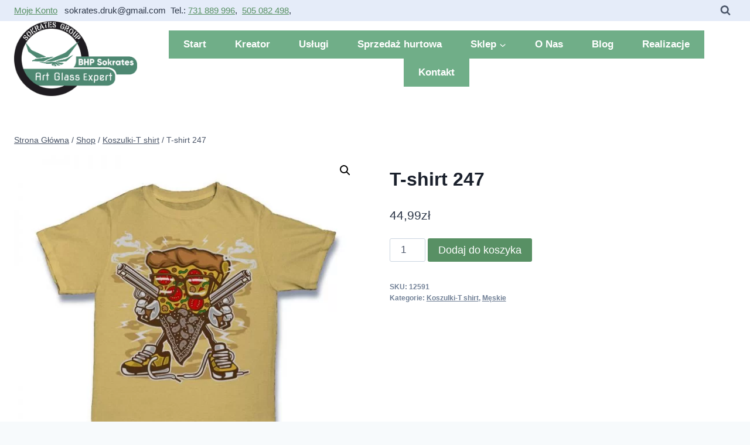

--- FILE ---
content_type: text/css
request_url: https://www.drukarniasokrates.pl/wp-content/plugins/tshirtecommerce/assets/css/font-end.css?ver=4.4.2
body_size: 7209
content:
@import url("../../../../../tshirtecommerce/assets/plugins/icon/flaticon.css");#modal-designer {background-color: #fff;display: flex;position: fixed;top: 0;width: 100%;height: 100%;z-index: 100001;overflow: hidden;}.dg_screen #modal-designer #tshirtecommerce-designer {    margin: auto;}.text-center {    text-align: center;}i.dg-icon{    display: inline-block;    font: normal normal normal 14px/1 FontAwesome;    font-size: inherit;    text-rendering: auto;    -webkit-font-smoothing: antialiased;    -moz-osx-font-smoothing: grayscale;}.pull-left{float: left!important;}.pull-right{float: right!important;}i.dg-icon.icon-lg{    font-size: 16px;}.dg-icon-facebook:before{    content: "\f082";}.dg-icon-twitter:before{    content: "\f081";}.dg-icon-pinterest:before{    content: "\f0d3";}body.dg_screen {overflow: hidden;}.tshirt-hiden {display: none!important;}.tshirtecommerce-full-width{width: 100%!important;}.tshirtecommerce-full-width .summary{width: 100%!important;}.designer-attributes {    clear: both;    display: block;    float: left;    margin: 15px 0;    width: 100%;}.designer-attributes .list-colors{float:left;width:100%}.designer-attributes .list-colors > a{float:left;height:34px;border-radius: 3px;box-shadow: 0px 0px 4px 0px #ddd;margin:10px 10px 0 0;cursor:pointer;overflow: hidden;}.designer-attributes .list-colors > a:first-child{margin-left:0px}.designer-attributes .list-colors > a.active{border-radius:50%;overflow:hidden;border:1px solid #ccc}.designer-attributes .list-colors > a.active:hover{outline:0}.designer-attributes .list-colors > a span{float:left;height:34px}.product-attributes{clear:both;display:block;float:left;padding-top:15px;width:100%}.form-group.product-fields{clear:both;display:block;float:left;padding-bottom:15px}.p-color-sizes.list-number{float:left;list-style:outside none none;margin:0;padding:0!important}.p-color-sizes.list-number > li{float:left;margin:0 6px;text-align:center}.p-color-sizes.list-number > li:first-child{margin-left:0}.p-color-sizes.list-number > li label{clear:both;display:block;font-size:12px}.p-color-sizes.list-number > li > input{clear:both;display:block;float:left;padding:4px;text-align:center;width:40px}.dg-poduct-fields{clear:both;display:block;width:100%;position: relative;}.dg-poduct-fields .checkbox-inline,.dg-poduct-fields .radio-inline{float:left;padding-right:15px}.cart .woocommerce_msrp{clear:both;display:block;float:left;width:100%;padding:10px 0}.campaign_end{background-color:#c2c9cc;border-radius:4px 0 4px 0;color:#666;font-family:arial;font-size:11px;left:0;padding:1px 8px;position:absolute;line-height:20px;top:0}.tshirt_campaign{clear:both;display:block;padding-top:15px}.campaign_available{font-size:22px;padding-top:10px}.campaign_help{font-size:14px}.campaign_available span{color:#000}div#campaign_timer{clear:both;display:block;width:100%;overflow:hidden;padding:15px 0}.table-cell{float:left;border:1px solid #ccc;text-align:center;padding:8px 10px;border-radius:4px;font-weight:700;font-size:22px;color:#333;margin:4px;width:80px}.tab-metr{font-size:14px;font-weight:400;color:#666;text-align:center;clear:both;display:block}.e-selling-price{clear:both;width:100%}.campaign_store{clear:both;display:block;width:100%;float:left;padding:10px 0}.campaign_store .campaign_store_left{float:left}.campaign_store .campaign_store_left img{border:1px solid #ccc;border-radius:50%;padding:2px}.campaign_store .campaign_store_right{float:left;padding-left:10px}.campaign_store .campaign_store_right a{clear:both;display:block}.post-type-archive-product .product .onsale,.e-product-store .product .onsale{right:10px;width:40px;height:40px;left:auto;font-size:11px;line-height:35px}.woocommerce .product .project-list-media .buttons-on-img{border:1px solid #ccc;border-radius:4px}.dg-poduct-fields .p-color-sizes li{list-style: none;}.type-product .images{position:relative;}.type-product .images .mask-image {z-index: 10000;position: absolute;width: 100%;height: 100%;top: 0px;left: 0px;background-color: rgba(0, 0, 0, 0.5);background-image: url(../images/loading.svg);background-position: center center;background-repeat: no-repeat;border-radius: 5px;}.app-designer .wapper-designer{position:relative;width:100px;height:100px;overflow:hidden;cursor:pointer;float:left;outline:1px solid #f1f1f1;margin:4px;border-radius:4px}.app-designer .wapper-designer.active{outline-color:#29a6e5}.wapper-designer .thumb-product-design{position:absolute}.product_design{border:1px solid #f1f1f1;display:inline-block;position:relative}.product_design .thumb-product-design{position:absolute}span.icon-zoom{width:30px;height:30px;float:left;position:absolute;right:5px;top:5px;background:url([data-uri]) no-repeat center center;cursor:pointer;z-index:10000}.design-zoom .icon-zoom{display:none}.design-zoom .product_design .thumb-product-design{cursor:move}.design-zoom{position:fixed!important;z-index:100001;background-color:#fff;width:100%!important;max-width:650px;margin:auto!important;float:left;top:0;left:0;bottom:0;right:0;padding:15px;border-radius:5px;height:100%;max-height:670px;box-shadow: 0px 0px 6px 1px #ccc;}.design-zoom .thumbnails{display:none}.design-zoom .product_design{border:0}.mask-design-zoom {    width: 100%;    position: fixed!important;    z-index: 1000000;    height: 100%;    background: rgba(0, 0, 0, 0.5);    opacity: 1;    top: 0;    left: 0;    display: none;}.customize-confirm {    background-color: #fff;    width: 400px;    position: absolute;    top: 0;    right: 0;    left: 0;    bottom: 0;    margin: auto;    height: 200px;    padding: 15px;    border-radius: 3px;}span.view-close{position:absolute;top:10px;right:10px;z-index:100000;font-size:18px;color:#666;cursor:pointer;display:none}.wapper-designer .area-design,.product_design .area-design{position:absolute}.design-zoom .view-close{display:block}.design-items{width:100%;height:100%;overflow:hidden;position:relative;margin:0;padding:0;z-index:10}.design-items .drag-item{position:absolute;float:left}.design-items .drag-item svg{float:left;overflow:hidden}.custom-row{clear:both;display:block;width:100%;overflow:hidden;padding-bottom:12px}.custom-row .input-group{clear:both;display:block;float:left;border:1px solid #ccc;border-radius:3px;background-color:#f1f1f1}.group-left{float:left}.custom-row .input-group .input-edit{float:left;border:0;height:32px;margin: 0px;padding:4px 6px;outline:0;border-radius:3px 0 0 3px;border-right:1px solid #ccc;clear:both;display:block}.custom-row .input-group .color{float:left;border-radius:0;border:1px solid #ccc;width:24px;height:24px;font-size:0;text-indent:-9999px;cursor:pointer;margin:3px 4px;position:relative}.custom-row .input-group .btn-apply {cursor: pointer;background-color: #428BCA;border-top: 0;height: 32px;font-size: 12px;border-radius: 0 3px 3px 0;border-right: 0;padding: 0 10px;border: 0px;display: none;color: #fff;}label.custom-label{clear:both;display:block;font-weight:700;padding-top:20px;padding-bottom:6px}.custom-col{float:left}.input-group > .sp-replacer{border:0}.custom-image{border:1px dashed #29a6e5;float:left;padding:6px;width:114px;height:114px;text-align:center;position:relative;background-color:#f1f1f1}.custom-action{float:left;clear:both;display:block;text-align:center;width:100%;padding-top:4px}.custom-image img {position: absolute;top: 0;left: 0;right: 0;padding: 0;bottom: 0;cursor: pointer;margin: auto;max-width: 100%;max-height: 100%;}#files-upload-form{display:none}.design-upload{margin:auto;position:fixed;width:265px;height:50px;top:0;left:0;z-index:1000;bottom:0;right:0;display:inline-block}.design-upload .text-loading{float:left;font-size:28px;color:#fff}.store-ideas{float:left;width:100%}.store-idea {    float: left;    width: 100%;    position: relative;    text-align: left;}.store-idea a.design-title {    word-spacing: normal;    white-space: nowrap;    max-width: 100%;    overflow: hidden;    float: left;    clear: both;    display: block;    padding: 2px 0px;    text-overflow: ellipsis;}.store-idea-product{position:relative;width:100%;height:100%;overflow:hidden}.store-idea-product img{position:absolute}.store-idea-product .item-design{position:absolute;margin:auto;top:0;bottom:0}.imag-loading{background:url(../images/loading.svg) no-repeat center center}.box-search{float:left;padding-right:30px}.box-search label{clear:both;display:block;font-weight:700;width:100%;padding-bottom:4px}.box-search input{width:100%;height:30px;padding:2px 4px}.box-search select{width:100%;height:32px;border-radius:4px}.store-search-color{float:left}.store-search-categories,.store-search-keyword{float:right}.dg_screen .row-designer-tool{position: fixed;width: 100%;height: 100%;top: 0;z-index: 10000000;overflow: hidden;left: 0;}.dg_screen #tshirtecommerce-designer {    max-height: 100%;}.woocommerce ul.products li.product a.image-load {    width: 100%;    height: 100%;    display: inline-block;}.woocommerce ul.products li.product a.image-load img{    background: url(../images/default.png) no-repeat center center;}/* product gallery */.design-mobile.row-designer-tool {    position: fixed;    top: 0;    left: 0!important;    right: 0;    bottom: 0;    z-index: 10000000;    height: 100%;    overflow: hidden;    max-width: 100%;}.store-products {    display: inline-block;    width: 100%;    overflow: hidden;}.design-mobile.row-designer-tool #tshirtecommerce-designer{    max-height: 100%;}.design-gallery {    display: inline-block;    position: relative;}.design-gallery canvas {    max-width: 100%;    max-height: 100%;    display: inline-block;}.product-gallery-map {    position: absolute;    top: 0px;    left: 0px;    width: 100%;    height: 100%;}/* button */.product-gallery-map .btn-layer-action {    position: absolute;    top: 0px;    left: 0px;    z-index: 1000;    text-decoration: none;    outline: none;}.btn-layer-action.btn-layer-xs {    padding: 1px 5px;    font-size: 12px;}.btn-layer-action.btn-layer-small {    font-size: 14px;    padding: 5px 10px;}.btn-layer-action.btn-layer-default {    font-size: 14px;    padding:6px 12px;}.btn-layer-action.btn-layer-lg {    padding:10px 16px;    font-size: 18px;}.btn-layer-action.btn-layer-style-default {    border-radius: 3px;}.btn-layer-action.btn-layer-style-rounded {    border-radius: 50%;    padding: 0px;}.btn-layer-action i.icon-position-left {    margin-right: 4px;}.btn-layer-action i.icon-position-right {    margin-left: 4px;}.btn-layer-action.btn-layer-style-rounded i{    margin: 0;    padding: 0;}.btn-layer-action.btn-layer-style-rounded.btn-layer-xs{   width: 20px;    height: 20px;    text-align: center;    line-height: 20px;}.btn-layer-action.btn-layer-style-rounded.btn-layer-small{    width: 40px;    height: 40px;    text-align: center;    line-height: 40px;}.btn-layer-action.btn-layer-style-rounded.btn-layer-default{   width: 50px;    height: 50px;    text-align: center;    line-height: 50px; }.btn-layer-action.btn-layer-style-rounded.btn-layer-lg{    width: 70px;    height: 70px;    text-align: center;    line-height: 70px;}.btn-layer-view {    display: none;    position: absolute;    background-color: #fff;    z-index: 1000000;    width: 360px;    box-shadow: 0px 0px 6px 1px #ccc;    top: 10px;    border-radius: 3px;    border: 1px solid #ccc;    max-width: 100%;}.btn-layer-view-head {    width: 100%;    border-bottom: 1px solid #ddd;    padding: 8px 12px;    text-transform: capitalize;    background-color: #f1f1f1;    border-radius: 3px 3px 0 0;    display: inline-block;    color: #333;}.btn-layer-view-content {    clear: both;    display: block;    padding: 15px;    overflow: hidden;    color: #666;    font-weight: normal;    line-height: 20px;    font-size: 12px;}.btn-layer-view span.close {    position: absolute;    right: 6px;    top: 6px;    font-size: 26px;    z-index: 1000;    cursor: pointer;}.btn-layer-view-right {    float: right;    width: 200px;    text-align: left;}.btn-layer-view-left {    float: left;    width: 100px;    text-align: left;}.btn-layer-view-footer {    clear: both;    display: block;    border-top: 1px solid #ddd;    padding: 12px;    overflow: hidden;    margin-top: 8px;}.btn-layer-view-full {    clear: both;    display: block;    width: 100%;}.btn-layer-view-left img {    max-width: 90%;    display: block;    clear: both;}.layer-map-arrow {    position: absolute;    width: 20px;    height: 20px;    z-index: 100;    border-width: 10px 15px 10px 0;    border-style: solid;}.layer-map-arrow.map-arrow-left{    border-width: 10px 15px 10px 0;    left: -20px!important;    border-color: transparent rgb(255, 255, 255) transparent transparent;    top: 47px;}.layer-map-arrow.map-arrow-right{    border-color: transparent transparent transparent rgb(255, 255, 255);    border-width: 10px 0 10px 15px;    right: -20px;}.layer-map-arrow.map-arrow-top{    border-color: transparent transparent rgb(255, 255, 255);    border-width: 0 10px 15px 10px;    top: -20px!important;}.layer-map-arrow.map-arrow-bottom{    border-color: rgb(255, 255, 255) transparent rgb(255, 255, 255);    border-width: 15px 10px 0 15px;    bottom: -20px!important;}.btn-layer-view-head span.close {    float: right;    position: relative;    z-index: 1000;    cursor: pointer;    width: 20px;    height: 20px;    text-align: center;}.dg_tooltip {    position: absolute;    padding: 6px 15px;    border-radius: 3px;    background-color: #fff;    font-size: 12px;    box-shadow: 0px 0px 7px 1px #ccc;    animation-duration: 350ms;    transition-duration: 350ms;    border: 1px solid #ccc;}.dg_tooltip:after, .dg_tooltip:before {    top: 100%;  left: 50%;  border: solid transparent;  content: " ";   height: 0;  width: 0;   position: absolute; pointer-events: none;}.dg_tooltip:after {   border-color: rgba(255, 255, 255, 0);   border-top-color: #fff; border-width: 8px;  margin-left: -8px;}.dg_tooltip:before { border-color: rgba(204, 204, 204, 0);   border-top-color: #ccc; border-width: 9px;  margin-left: -9px;}.store-full {    display: inline-block;    clear: both;    width: 100%;}div#dg-secondary {    width: 200px;    float: left;    display: block;}.dg-content {    float: left;    width: calc(100% - 200px);}.dg-body-left {    padding-right: 15px;}.dg-body-right {    padding-left: 15px;}.dg-box {    display: inline-block;    width: 100%;    border-bottom: 1px solid #ddd;    padding-bottom: 20px;    margin-bottom: 20px;}h3.box-title {    font-size: 16px;    padding-bottom: 15px;    margin-bottom: 0;    text-transform: capitalize;}ul.list-product {    padding: 0;    margin: 0;    list-style: none;}.box-content.designer-attributes {    border: 0;    margin: 0;    padding: 0;}.box-content input[type="text"], .box-content select {    width: 100%;    border: 1px solid #ddd;    background-color: #fff;    border-radius: 3px;    padding: 4px 6px;    display: inline-block;    height: 36px;}.store-ideas .store-idea-thumb canvas {    position: absolute;    max-width: 100%;    max-height: 100%;    display: none;    top: 0;    right: 0;    left: 0;    bottom: 0;    margin: auto;}.store-ideas .store-idea-thumb canvas.active {    display: block;}a.item-carousel.item-control {    position: absolute;    top: 45%;    width: 26px;    height: 42px;    font-size: 18px;    color: #fff;    background-color: rgba(51, 51, 51, 0.43);    text-align: center;    display: none;    padding-top: 5px;    z-index: 10;}a.item-carousel.item-control.item-control-left {   left: 0px;}a.item-carousel.item-control.item-control-right {    right:0px;}.item-slideshow:hover a.item-carousel.item-control {    display: block;    cursor: pointer;}ol.item-carousel.item-indicators {    position: absolute;    padding: 0;    bottom: 4px;    left: 0;    right: 0;    margin: auto;    height: 20px;    text-align: center;    z-index: 1;}ol.item-carousel.item-indicators li {    width: 10px;    height: 10px;    background-color: #9E9E9E;    display: inline-block;    border-radius: 50%;    margin: 0 2px;    cursor: pointer;}ol.item-carousel.item-indicators li.active {    background-color: #4CAF50;}.store-idea .store-idea-thumb img.active {    display: block;}.product-box.store-idea {    width: 100%;    height: 100%;    border: 0;    margin: 0;}.store-idea.dg-image-load {    min-height: 150px;    width: 100%;    margin: 10px 0;    border: 1px solid #f1f1f1;    position: relative;    box-shadow: 1px 1px 5px 1px #ddd;    display: flex;    text-align: center;}.woocommerce ul.products li.product .store-idea.dg-image-load > a{    display: inline-block;        float: none;    margin: auto;}.woocommerce ul.products li.product .store-idea.dg-image-load > a > img {    display: flex;    margin: auto!important;    max-width: 100%;    max-height: 100%;    width: auto;}.store-idea a.remove {    position: absolute;    top: 2px;    z-index: 100;    left: 2px;}.store-idea .dg-iconshare {    position: absolute;    top: 0;    left: 0;    width: auto;    padding: 2px 6px;    height: auto;    display: none;}.woocommerce ul.products li.product .store-idea.dg-image-load a.remove {    font-size: 7px;    font-weight: bold;    background-color: #ccc;    padding: 7px 7px;    line-height: 100%;    width: auto;    height: auto;    cursor: pointer;    z-index: 1000;    display: none;    right: 0;    left: auto;    color: #333!important;}.woocommerce ul.products li.product .store-idea.dg-image-load:hover a.remove{display: block;}.store-idea:hover .dg-iconshare{    display: block;}.dg-iconshare .fa-facebook-official {    color: #43609C;}.dg-iconshare .fa-twitter-square {    color: #55acee;}.dg-iconshare .fa-pinterest-square {    color: #D11E16;}.dg-image-load img.loading{    margin: auto;    position: absolute;    top: 0;    bottom: 0;    left: 0;    right: 0;}#form-store-search .dg-box:last-child{    border-bottom: 0;}.store-full .dg-finter {    display: none;    text-align: center;    border-radius: 3px;    padding: 10px 0;    margin-bottom: 15px;    cursor: pointer;    width: 100%;}.dg-finter-close {    position: absolute;    top: 0;    right: 0;    padding: 10px;    font-size: 18px;    color: #666;    font-weight: normal;    display: none;    cursor: pointer;}@media (max-width:768px) {   .store-full #dg-secondary {        width: 100%;        position: fixed;        top: 0px;        z-index: 1000000;        background: #fff;        left: 0;        right: 0;        padding-left: 15px;        padding-top: 15px;        border-bottom: 1px solid #ddd;        box-shadow: 0px 0px 6px 7px #666;        display: none;    }    .store-full .dg-content{width: 100%;}   .dg-content .dg-body-right{padding: 0}   .store-full .dg-finter, .dg-finter-close{display: block;}   .store-idea a.item-carousel.item-control {        display: block!important;    }}.variation-title {    float: left;    font-weight: bold;    padding-right: 6px;}.design-products .store-idea, .similar-designs .store-idea {    display: none;}.design-products .store-idea.item-slideshow, .similar-designs .store-idea.item-slideshow {    display: block;}.list-product li.active a {    color: #000;    font-weight: bold;}.idea-pagination {    clear: both;    display: block;    width: 100%;    overflow: hidden;    padding: 15px 0;}.idea-display {    float: left;    font-weight: bold;}.idea-pages {    float: right;}.idea-item-group {    display: inline-block;    background-color:#f5f5f5;    border: 1px solid #ddd;    border-radius: 3px;}.idea-item-group input.idea-page-number {    width: 40px;    padding: 6px 8px;    border-left: 1px solid #ddd;    background: #fff;    border-radius: 0;    box-shadow: none;    outline: none;    margin: 0;    border-right: 1px solid #ddd;    border-bottom: 0!important;    border-top: 0!important;    height: 34px;}.idea-item-group a.idea-item {    font-size: 14px;    padding: 5px 8px;    font-weight: bold;}a.idea-item.idea-item-next {    float: right;}a.idea-item.idea-item-prev {    float: left;}.idea-search {    float: left;    width: 100%;    padding-bottom: 25px;    position: relative;}.idea-dropdown {    display: inline-block;    cursor: pointer;    border: 1px solid #f1f1f1;    background-color: #f5f5f5;    padding:7px 15px;    font-size: 13px;    border-radius: 3px;}.idea-dropdown span.idea-dropdown-text {    display: inline-block;}span.idea-dropdown-icon {    display: inline-block;    padding-left: 15px;    line-height: 100%;    padding-top: 4px;}.idea-dropdown-icon *{display: inline-block;}.idea-group {    float: left;    padding-right: 15px;    position: relative;}form.idea-search-box {    margin: 0;}.idea-pages .idea-item-group {    margin: 0;    padding: 0;}button.idea-btn-icon {    border: 0!important;    position: absolute;    top: 0;    right: 15px;    float: left;    padding: 10px;    line-height: 100%;    background: none!important;    margin: 0;    outline: 0;    box-shadow: none!important;}.idea-group input.search-keyword {    font-size: 13px;    border-radius: 3px;    width: 200px;    padding: 8px 24px 8px 8px;}.idea-dropdown-content {    position: absolute;    top: 42px;    left: 0;    z-index: 100;    background-color: #fff;    right: 0;    border: 1px solid #f1f1f1;    box-shadow: 1px 1px 4px 1px #ddd;    border-radius: 3px;    display: none;}.idea-categories {    float: left;    width: 100%;}.idea-categories > a {    float: left;    font-size: 12px;    padding: 15px;    text-align: center;    position: relative;}.idea-categories > a > img {    height: 100px;    width: auto;    border: 1px solid #ddd;    border-radius: 3px;    padding: 0;    margin: 0;}.idea-categories > a > span {    clear: both;    display: block;}.idea-categories > a span.search-remove {    top: 7px;    right: 10px;    font-size: 22px;}span.search-remove {    position: absolute;    top: -8px;    right: 8px;    color: red;    font-size: 17px;    background-color: #fff;    border-radius: 50%;    line-height: 100%;    cursor: pointer;}.design-store-gallery .item-slideshow{    max-width: 100%;}.item-slideshow .store-design {    display: none;    max-width: 100%;    text-align: center;    position: relative;    overflow: hidden;    box-shadow: 0px 0px 4px 0px #ddd;}.item-slideshow .store-design.active {    display: block;}.item-slideshow .store-design canvas, .item-slideshow .store-design img, .woocommerce ul.products li.product a.design-thumb img {    max-width: 100%;    width: auto!important;    margin: auto!important;    max-height: 100%;}.item-slideshow .store-design .design-thumb {    text-align: center;    position: relative;}.flex-viewport.store-design-wapper {    height: auto!important;}.design-store-gallery .item-slideshow {    position: relative;}.design-store-gallery ol.item-carousel.item-indicators.item-thumb {    clear: both;    margin-top: 15px;    width: 100%;    height: auto;    overflow: hidden;    position: relative;    text-align: left;}.design-store-gallery ol.item-carousel.item-indicators.item-thumb li {    display: inline-block;    width: auto;    margin: 0 6px;    border: 1px solid #ddd;    height: 72px;    border-radius: 2px;    overflow: hidden;    opacity: 0.6;    background: #fff;}.design-store-gallery ol.item-carousel.item-indicators.item-thumb li.active{    border-color: #07afd4;    opacity: 1;}.design-store-gallery ol.item-carousel.item-indicators.item-thumb li:hover{   opacity: 1;}.design-store-gallery ol.item-carousel.item-indicators.item-thumb canvas, .design-store-gallery ol.item-carousel.item-indicators.item-thumb img {    height: 70px;    width: auto;}.store-ideas a.design-thumb {    height: 250px;}.store-ideas .design-thumb {    height: 250px;    display: flex;}.store-ideas a.design-thumb > img {    margin: auto!important;}.store-design-wapper a.design-view {    position: absolute;    top: 0px;    right: 0px;    background-color: #f5f5f5;    padding: 6px 8px;    z-index: 10;    line-height: 100%;    border-left: 1px solid #f1f1f1;    border-bottom: 1px solid #f1f1f1;}.design-store-gallery.gallery-zoom{    position: fixed;    top: 0;    left: 0;    right: 0;    bottom: 0;    background-color: #fff;    z-index: 10000000;    width: 600px;    height: 600px;    margin: auto;    border-radius: 3px;}.design-store-gallery.gallery-zoom .store-design-wapper {    height: 100%;}.design-store-gallery.gallery-zoom .design-title{    color: #fff;}.design-store-gallery.gallery-zoom .store-design {    height: 100%;    border-radius: 3px;}.design-store-gallery.gallery-zoom .store-design a.design-thumb {    height: 100%;    text-align: center;}.design-store-gallery.gallery-zoom a.design-view {    display: none;}a.design-zoom-close {    display: none;}.design-store-gallery.gallery-zoom a.design-zoom-close {    display: block;    position: absolute;    right: 8px;    top: 4px;    z-index: 100;}.woocommerce-product-gallery a.item-carousel.item-control {    font-size: 22px;    height: auto;    padding: 4px 2px;    width: auto;;text-decoration: none;}.design-btn-group {    display: inline-block;    clear: both;    overflow: hidden;    border: 1px solid #ddd;    background-color: #fff;    margin: 0;    padding: 0;    border-radius: 3px;}.design-btn-group button.btn-design {    float: left;    border: 0;    margin: 0;    box-shadow: none;    padding: 15px;    cursor: pointer;}.design-btn-group button.btn-design.active {    background-color: #333;    color: #fff;}.store-products .store-ideas {    margin: 15px 0;}.table-product {    float: left;    margin-right: 15px;    width: auto;    overflow: hidden;}.store-designs {    clear: both;    display: block;    width: 100%;    overflow: auto;}.store-ideas .table-product a.design-thumb {    height: 200px;}.carousel-wapper {    position: relative;    padding: 25px 0;    margin: 0;}.carousel-wapper h2 {    padding-bottom: 20px;}.carousel-control {    position: absolute;    top: 25px;    right: 0px;}.carousel-control a {    background-color: #f1f1f1;    padding: 6px;    margin-left: 7px;    line-height: 34px;    cursor: pointer;}.store-ideas.carousel-content {    width: 100%;    overflow: hidden;    position: relative;    height: 202px;}.dg-poduct-fields .attr-img {    float: left;    border: 1px solid #ddd;    padding: 0;    margin-right: 15px;    outline: 1px solid transparent;    cursor: pointer;    margin-top: 15px;}.dg-poduct-fields .attr-img.active {    border-color: #00BCD4;    outline-color: #00BCD4;}.dg-poduct-fields .attr-img img {    height: 80px;    width: auto;    float: left;}.dg-poduct-fields .attr-img small {    position: absolute;    top: -6px;    white-space: nowrap;    text-align: center;    background-color: rgba(51, 51, 51, 0.63);    display: none;    color: #fff;    padding: 2px 6px;    font-size: 10px;    border-radius: 3px;}.dg-poduct-fields .attr-img:hover small{    display: block;}.svg-preview {    position: fixed;    left: -99999px;    top: -99999px;}.woocommerce ul.products .product a canvas {    width: 100%;    height: auto;    display: block;    margin: 0 0 1em;    -webkit-box-shadow: none;    box-shadow: none;}.woocommerce ul.products .product.product_design-canvas img{display: none;}.store-ideas.woocommerce ul.products.columns-3 li.product{    display: inline-block;    width: 33.33%;    text-align: center;}.store-ideas.woocommerce ul.products.columns-3 li.product > div {    width: calc(100% - 15px);}